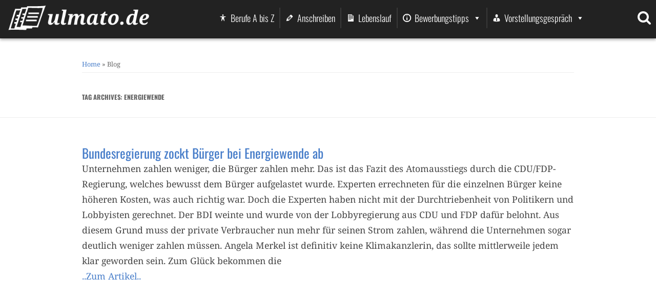

--- FILE ---
content_type: text/html; charset=UTF-8
request_url: https://www.ulmato.de/tag/energiewende/
body_size: 10283
content:
<!DOCTYPE html>
<!--[if IE 7]>
<html class="ie ie7" lang="de">
<![endif]-->
<!--[if IE 8]>
<html class="ie ie8" lang="de">
<![endif]-->
<!--[if !(IE 7) & !(IE 8)]><!-->
<html lang="de">
<!--<![endif]-->
<head>

<!-- Google Tag Manager -->
<!--<script>(function(w,d,s,l,i){w[l]=w[l]||[];w[l].push({'gtm.start':
new Date().getTime(),event:'gtm.js'});var f=d.getElementsByTagName(s)[0],
j=d.createElement(s),dl=l!='dataLayer'?'&l='+l:'';j.async=true;j.src=
'https://www.googletagmanager.com/gtm.js?id='+i+dl;f.parentNode.insertBefore(j,f);
})(window,document,'script','dataLayer','GTM-MNXFZ6T');</script>-->
<!-- End Google Tag Manager -->

<meta charset="UTF-8" />
<meta name="viewport" content="width=device-width" />
<title>Energiewende Archive - ulmato</title>

<link rel="profile" href="http://gmpg.org/xfn/11" />
<link rel="pingback" href="https://www.ulmato.de/xmlrpc.php" />

	
<!--[if lt IE 9]>
<script src="https://www.ulmato.de/wp-content/themes/twentyulmato/js/html5.js" type="text/javascript"></script>
<![endif]-->
	
<meta name='robots' content='noindex, follow' />
	<style>img:is([sizes="auto" i], [sizes^="auto," i]) { contain-intrinsic-size: 3000px 1500px }</style>
	
	<!-- This site is optimized with the Yoast SEO plugin v23.5 - https://yoast.com/wordpress/plugins/seo/ -->
	<meta property="og:locale" content="de_DE" />
	<meta property="og:type" content="article" />
	<meta property="og:title" content="Energiewende Archive - ulmato" />
	<meta property="og:url" content="https://www.ulmato.de/tag/energiewende/" />
	<meta property="og:site_name" content="ulmato" />
	<meta name="twitter:card" content="summary_large_image" />
	<script type="application/ld+json" class="yoast-schema-graph">{"@context":"https://schema.org","@graph":[{"@type":"CollectionPage","@id":"https://www.ulmato.de/tag/energiewende/","url":"https://www.ulmato.de/tag/energiewende/","name":"Energiewende Archive - ulmato","isPartOf":{"@id":"https://www.ulmato.de/#website"},"breadcrumb":{"@id":"https://www.ulmato.de/tag/energiewende/#breadcrumb"},"inLanguage":"de"},{"@type":"BreadcrumbList","@id":"https://www.ulmato.de/tag/energiewende/#breadcrumb","itemListElement":[{"@type":"ListItem","position":1,"name":"Home","item":"https://www.ulmato.de/"},{"@type":"ListItem","position":2,"name":"Energiewende"}]},{"@type":"WebSite","@id":"https://www.ulmato.de/#website","url":"https://www.ulmato.de/","name":"ulmato","description":"Online-Beratung zu Ausbildung und Bewerbung","publisher":{"@id":"https://www.ulmato.de/#organization"},"potentialAction":[{"@type":"SearchAction","target":{"@type":"EntryPoint","urlTemplate":"https://www.ulmato.de/?s={search_term_string}"},"query-input":{"@type":"PropertyValueSpecification","valueRequired":true,"valueName":"search_term_string"}}],"inLanguage":"de"},{"@type":"Organization","@id":"https://www.ulmato.de/#organization","name":"ulmato","url":"https://www.ulmato.de/","logo":{"@type":"ImageObject","inLanguage":"de","@id":"https://www.ulmato.de/#/schema/logo/image/","url":"https://www.ulmato.de/bilder/ulmato-favicon-logo.png","contentUrl":"https://www.ulmato.de/bilder/ulmato-favicon-logo.png","width":512,"height":512,"caption":"ulmato"},"image":{"@id":"https://www.ulmato.de/#/schema/logo/image/"}}]}</script>
	<!-- / Yoast SEO plugin. -->



<link rel="alternate" type="application/rss+xml" title="ulmato &raquo; Feed" href="https://www.ulmato.de/feed/" />
<link rel="alternate" type="application/rss+xml" title="ulmato &raquo; Kommentar-Feed" href="https://www.ulmato.de/comments/feed/" />
<link rel="alternate" type="application/rss+xml" title="ulmato &raquo; Energiewende Schlagwort-Feed" href="https://www.ulmato.de/tag/energiewende/feed/" />
<link rel='stylesheet' id='wp-block-library-css' href='https://www.ulmato.de/wp-includes/css/dist/block-library/style.min.css?ver=6.8.3' type='text/css' media='all' />
<style id='classic-theme-styles-inline-css' type='text/css'>
/*! This file is auto-generated */
.wp-block-button__link{color:#fff;background-color:#32373c;border-radius:9999px;box-shadow:none;text-decoration:none;padding:calc(.667em + 2px) calc(1.333em + 2px);font-size:1.125em}.wp-block-file__button{background:#32373c;color:#fff;text-decoration:none}
</style>
<style id='global-styles-inline-css' type='text/css'>
:root{--wp--preset--aspect-ratio--square: 1;--wp--preset--aspect-ratio--4-3: 4/3;--wp--preset--aspect-ratio--3-4: 3/4;--wp--preset--aspect-ratio--3-2: 3/2;--wp--preset--aspect-ratio--2-3: 2/3;--wp--preset--aspect-ratio--16-9: 16/9;--wp--preset--aspect-ratio--9-16: 9/16;--wp--preset--color--black: #000000;--wp--preset--color--cyan-bluish-gray: #abb8c3;--wp--preset--color--white: #ffffff;--wp--preset--color--pale-pink: #f78da7;--wp--preset--color--vivid-red: #cf2e2e;--wp--preset--color--luminous-vivid-orange: #ff6900;--wp--preset--color--luminous-vivid-amber: #fcb900;--wp--preset--color--light-green-cyan: #7bdcb5;--wp--preset--color--vivid-green-cyan: #00d084;--wp--preset--color--pale-cyan-blue: #8ed1fc;--wp--preset--color--vivid-cyan-blue: #0693e3;--wp--preset--color--vivid-purple: #9b51e0;--wp--preset--gradient--vivid-cyan-blue-to-vivid-purple: linear-gradient(135deg,rgba(6,147,227,1) 0%,rgb(155,81,224) 100%);--wp--preset--gradient--light-green-cyan-to-vivid-green-cyan: linear-gradient(135deg,rgb(122,220,180) 0%,rgb(0,208,130) 100%);--wp--preset--gradient--luminous-vivid-amber-to-luminous-vivid-orange: linear-gradient(135deg,rgba(252,185,0,1) 0%,rgba(255,105,0,1) 100%);--wp--preset--gradient--luminous-vivid-orange-to-vivid-red: linear-gradient(135deg,rgba(255,105,0,1) 0%,rgb(207,46,46) 100%);--wp--preset--gradient--very-light-gray-to-cyan-bluish-gray: linear-gradient(135deg,rgb(238,238,238) 0%,rgb(169,184,195) 100%);--wp--preset--gradient--cool-to-warm-spectrum: linear-gradient(135deg,rgb(74,234,220) 0%,rgb(151,120,209) 20%,rgb(207,42,186) 40%,rgb(238,44,130) 60%,rgb(251,105,98) 80%,rgb(254,248,76) 100%);--wp--preset--gradient--blush-light-purple: linear-gradient(135deg,rgb(255,206,236) 0%,rgb(152,150,240) 100%);--wp--preset--gradient--blush-bordeaux: linear-gradient(135deg,rgb(254,205,165) 0%,rgb(254,45,45) 50%,rgb(107,0,62) 100%);--wp--preset--gradient--luminous-dusk: linear-gradient(135deg,rgb(255,203,112) 0%,rgb(199,81,192) 50%,rgb(65,88,208) 100%);--wp--preset--gradient--pale-ocean: linear-gradient(135deg,rgb(255,245,203) 0%,rgb(182,227,212) 50%,rgb(51,167,181) 100%);--wp--preset--gradient--electric-grass: linear-gradient(135deg,rgb(202,248,128) 0%,rgb(113,206,126) 100%);--wp--preset--gradient--midnight: linear-gradient(135deg,rgb(2,3,129) 0%,rgb(40,116,252) 100%);--wp--preset--font-size--small: 13px;--wp--preset--font-size--medium: 20px;--wp--preset--font-size--large: 36px;--wp--preset--font-size--x-large: 42px;--wp--preset--spacing--20: 0.44rem;--wp--preset--spacing--30: 0.67rem;--wp--preset--spacing--40: 1rem;--wp--preset--spacing--50: 1.5rem;--wp--preset--spacing--60: 2.25rem;--wp--preset--spacing--70: 3.38rem;--wp--preset--spacing--80: 5.06rem;--wp--preset--shadow--natural: 6px 6px 9px rgba(0, 0, 0, 0.2);--wp--preset--shadow--deep: 12px 12px 50px rgba(0, 0, 0, 0.4);--wp--preset--shadow--sharp: 6px 6px 0px rgba(0, 0, 0, 0.2);--wp--preset--shadow--outlined: 6px 6px 0px -3px rgba(255, 255, 255, 1), 6px 6px rgba(0, 0, 0, 1);--wp--preset--shadow--crisp: 6px 6px 0px rgba(0, 0, 0, 1);}:where(.is-layout-flex){gap: 0.5em;}:where(.is-layout-grid){gap: 0.5em;}body .is-layout-flex{display: flex;}.is-layout-flex{flex-wrap: wrap;align-items: center;}.is-layout-flex > :is(*, div){margin: 0;}body .is-layout-grid{display: grid;}.is-layout-grid > :is(*, div){margin: 0;}:where(.wp-block-columns.is-layout-flex){gap: 2em;}:where(.wp-block-columns.is-layout-grid){gap: 2em;}:where(.wp-block-post-template.is-layout-flex){gap: 1.25em;}:where(.wp-block-post-template.is-layout-grid){gap: 1.25em;}.has-black-color{color: var(--wp--preset--color--black) !important;}.has-cyan-bluish-gray-color{color: var(--wp--preset--color--cyan-bluish-gray) !important;}.has-white-color{color: var(--wp--preset--color--white) !important;}.has-pale-pink-color{color: var(--wp--preset--color--pale-pink) !important;}.has-vivid-red-color{color: var(--wp--preset--color--vivid-red) !important;}.has-luminous-vivid-orange-color{color: var(--wp--preset--color--luminous-vivid-orange) !important;}.has-luminous-vivid-amber-color{color: var(--wp--preset--color--luminous-vivid-amber) !important;}.has-light-green-cyan-color{color: var(--wp--preset--color--light-green-cyan) !important;}.has-vivid-green-cyan-color{color: var(--wp--preset--color--vivid-green-cyan) !important;}.has-pale-cyan-blue-color{color: var(--wp--preset--color--pale-cyan-blue) !important;}.has-vivid-cyan-blue-color{color: var(--wp--preset--color--vivid-cyan-blue) !important;}.has-vivid-purple-color{color: var(--wp--preset--color--vivid-purple) !important;}.has-black-background-color{background-color: var(--wp--preset--color--black) !important;}.has-cyan-bluish-gray-background-color{background-color: var(--wp--preset--color--cyan-bluish-gray) !important;}.has-white-background-color{background-color: var(--wp--preset--color--white) !important;}.has-pale-pink-background-color{background-color: var(--wp--preset--color--pale-pink) !important;}.has-vivid-red-background-color{background-color: var(--wp--preset--color--vivid-red) !important;}.has-luminous-vivid-orange-background-color{background-color: var(--wp--preset--color--luminous-vivid-orange) !important;}.has-luminous-vivid-amber-background-color{background-color: var(--wp--preset--color--luminous-vivid-amber) !important;}.has-light-green-cyan-background-color{background-color: var(--wp--preset--color--light-green-cyan) !important;}.has-vivid-green-cyan-background-color{background-color: var(--wp--preset--color--vivid-green-cyan) !important;}.has-pale-cyan-blue-background-color{background-color: var(--wp--preset--color--pale-cyan-blue) !important;}.has-vivid-cyan-blue-background-color{background-color: var(--wp--preset--color--vivid-cyan-blue) !important;}.has-vivid-purple-background-color{background-color: var(--wp--preset--color--vivid-purple) !important;}.has-black-border-color{border-color: var(--wp--preset--color--black) !important;}.has-cyan-bluish-gray-border-color{border-color: var(--wp--preset--color--cyan-bluish-gray) !important;}.has-white-border-color{border-color: var(--wp--preset--color--white) !important;}.has-pale-pink-border-color{border-color: var(--wp--preset--color--pale-pink) !important;}.has-vivid-red-border-color{border-color: var(--wp--preset--color--vivid-red) !important;}.has-luminous-vivid-orange-border-color{border-color: var(--wp--preset--color--luminous-vivid-orange) !important;}.has-luminous-vivid-amber-border-color{border-color: var(--wp--preset--color--luminous-vivid-amber) !important;}.has-light-green-cyan-border-color{border-color: var(--wp--preset--color--light-green-cyan) !important;}.has-vivid-green-cyan-border-color{border-color: var(--wp--preset--color--vivid-green-cyan) !important;}.has-pale-cyan-blue-border-color{border-color: var(--wp--preset--color--pale-cyan-blue) !important;}.has-vivid-cyan-blue-border-color{border-color: var(--wp--preset--color--vivid-cyan-blue) !important;}.has-vivid-purple-border-color{border-color: var(--wp--preset--color--vivid-purple) !important;}.has-vivid-cyan-blue-to-vivid-purple-gradient-background{background: var(--wp--preset--gradient--vivid-cyan-blue-to-vivid-purple) !important;}.has-light-green-cyan-to-vivid-green-cyan-gradient-background{background: var(--wp--preset--gradient--light-green-cyan-to-vivid-green-cyan) !important;}.has-luminous-vivid-amber-to-luminous-vivid-orange-gradient-background{background: var(--wp--preset--gradient--luminous-vivid-amber-to-luminous-vivid-orange) !important;}.has-luminous-vivid-orange-to-vivid-red-gradient-background{background: var(--wp--preset--gradient--luminous-vivid-orange-to-vivid-red) !important;}.has-very-light-gray-to-cyan-bluish-gray-gradient-background{background: var(--wp--preset--gradient--very-light-gray-to-cyan-bluish-gray) !important;}.has-cool-to-warm-spectrum-gradient-background{background: var(--wp--preset--gradient--cool-to-warm-spectrum) !important;}.has-blush-light-purple-gradient-background{background: var(--wp--preset--gradient--blush-light-purple) !important;}.has-blush-bordeaux-gradient-background{background: var(--wp--preset--gradient--blush-bordeaux) !important;}.has-luminous-dusk-gradient-background{background: var(--wp--preset--gradient--luminous-dusk) !important;}.has-pale-ocean-gradient-background{background: var(--wp--preset--gradient--pale-ocean) !important;}.has-electric-grass-gradient-background{background: var(--wp--preset--gradient--electric-grass) !important;}.has-midnight-gradient-background{background: var(--wp--preset--gradient--midnight) !important;}.has-small-font-size{font-size: var(--wp--preset--font-size--small) !important;}.has-medium-font-size{font-size: var(--wp--preset--font-size--medium) !important;}.has-large-font-size{font-size: var(--wp--preset--font-size--large) !important;}.has-x-large-font-size{font-size: var(--wp--preset--font-size--x-large) !important;}
:where(.wp-block-post-template.is-layout-flex){gap: 1.25em;}:where(.wp-block-post-template.is-layout-grid){gap: 1.25em;}
:where(.wp-block-columns.is-layout-flex){gap: 2em;}:where(.wp-block-columns.is-layout-grid){gap: 2em;}
:root :where(.wp-block-pullquote){font-size: 1.5em;line-height: 1.6;}
</style>
<link rel='stylesheet' id='jobs-css' href='https://www.ulmato.de/wp-content/plugins/ulmato-plugin/public/css/jobs-public.css?ver=1.0.0' type='text/css' media='all' />
<link rel='stylesheet' id='jobs-font-css' href='https://www.ulmato.de/wp-content/plugins/ulmato-plugin/public/css/all.min.css?ver=1.0.0' type='text/css' media='all' />
<link rel='stylesheet' id='wp-postratings-css' href='https://www.ulmato.de/wp-content/plugins/wp-postratings/css/postratings-css.css?ver=1.91.2' type='text/css' media='all' />
<link rel='stylesheet' id='megamenu-css' href='https://www.ulmato.de/bilder/maxmegamenu/style.css?ver=bd778a' type='text/css' media='all' />
<link rel='stylesheet' id='dashicons-css' href='https://www.ulmato.de/wp-includes/css/dashicons.min.css?ver=6.8.3' type='text/css' media='all' />
<link rel='stylesheet' id='ulmato-fonts-css' href='//www.ulmato.de/wp-content/uploads/omgf/ulmato-fonts/ulmato-fonts.css?ver=1768385689' type='text/css' media='all' />
<link rel='stylesheet' id='ulmato-style-css' href='https://www.ulmato.de/wp-content/themes/twentyulmato/style.css?ver=6.8.3' type='text/css' media='all' />
<!--[if lt IE 9]>
<link rel='stylesheet' id='ulmato-ie-css' href='https://www.ulmato.de/wp-content/themes/twentyulmato/css/ie.css?ver=20121010' type='text/css' media='all' />
<![endif]-->
<link rel='stylesheet' id='font-awesome-local-css' href='https://www.ulmato.de/wp-content/themes/twentyulmato/font-awesome/css/font-awesome.min.css?ver=6.8.3' type='text/css' media='all' />
<script defer type="text/javascript" src="https://www.ulmato.de/wp-includes/js/jquery/jquery.min.js?ver=3.7.1" id="jquery-core-js"></script>
<script defer type="text/javascript" src="https://www.ulmato.de/wp-includes/js/jquery/jquery-migrate.min.js?ver=3.4.1" id="jquery-migrate-js"></script>
<script defer type="text/javascript" src="https://www.ulmato.de/wp-content/cache/autoptimize/js/autoptimize_single_c00bd6daa7c417ff607affd136f15917.js?ver=1.0.0" id="jobs-js"></script>
<script defer type="text/javascript" src="https://www.ulmato.de/wp-content/themes/twentyulmato/js/jquery.min.js?ver=6.8.3" id="jquery11min-js"></script>
<script defer type="text/javascript" src="https://www.ulmato.de/wp-content/cache/autoptimize/js/autoptimize_single_08103ce7177321605e865d4465636f02.js?ver=6.8.3" id="scrolling-js"></script>
<link rel="https://api.w.org/" href="https://www.ulmato.de/wp-json/" /><link rel="alternate" title="JSON" type="application/json" href="https://www.ulmato.de/wp-json/wp/v2/tags/135" /><link rel="EditURI" type="application/rsd+xml" title="RSD" href="https://www.ulmato.de/xmlrpc.php?rsd" />
<meta name="generator" content="WordPress 6.8.3" />
<link rel="icon" href="https://www.ulmato.de/bilder/cropped-ulmato-favicon-logo-32x32.png" sizes="32x32" />
<link rel="icon" href="https://www.ulmato.de/bilder/cropped-ulmato-favicon-logo-192x192.png" sizes="192x192" />
<link rel="apple-touch-icon" href="https://www.ulmato.de/bilder/cropped-ulmato-favicon-logo-180x180.png" />
<meta name="msapplication-TileImage" content="https://www.ulmato.de/bilder/cropped-ulmato-favicon-logo-270x270.png" />
<style type="text/css">/** Mega Menu CSS: fs **/</style>
</head>
<body class="archive tag tag-energiewende tag-135 wp-theme-twentyulmato mega-menu-primary full-width custom-font-enabled single-author">	
	
		   
    
	<header id="masthead" class="site-header" role="banner">
        
    <div class="searchNav">
        <input type="checkbox" value="None" id="searchNav" name="check" />
	    <label for="searchNav"></label>
        <div class="searchNavForm">
            <form role="search" method="get" id="searchform" class="searchform" action="https://www.ulmato.de/">
				<div>
					<label class="screen-reader-text" for="s">Suche nach:</label>
					<input type="text" value="" name="s" id="s" />
					<input type="submit" id="searchsubmit" value="Suchen" />
				</div>
			</form>        </div>
    </div>
    <div class="menuButton">
        <div class="logonavtop"><a href="https://www.ulmato.de/"><img id="logotopleft" alt="ulmato logo" src="https://www.ulmato.de/bilder/ulmato-logo-bewerbung.png"/></a>
        </div>
	    <input type="checkbox" value="None" id="menuButton" name="check" />
	    <label for="menuButton"></label> 
        <div class="fixed-nav">
        <nav id="site-navigation" class="main-navigation" role="navigation">			
			<a class="assistive-text" href="#content" title="Skip to content">Skip to content</a>
			<div id="mega-menu-wrap-primary" class="mega-menu-wrap"><div class="mega-menu-toggle"><div class="mega-toggle-blocks-left"></div><div class="mega-toggle-blocks-center"></div><div class="mega-toggle-blocks-right"><div class='mega-toggle-block mega-menu-toggle-block mega-toggle-block-1' id='mega-toggle-block-1' tabindex='0'><button class='mega-toggle-standard mega-toggle-label' aria-expanded='false'><span class='mega-toggle-label-closed'></span><span class='mega-toggle-label-open'></span></button></div></div></div><ul id="mega-menu-primary" class="mega-menu max-mega-menu mega-menu-horizontal mega-no-js" data-event="hover_intent" data-effect="disabled" data-effect-speed="200" data-effect-mobile="disabled" data-effect-speed-mobile="0" data-mobile-force-width="false" data-second-click="go" data-document-click="collapse" data-vertical-behaviour="standard" data-breakpoint="1200" data-unbind="true" data-mobile-state="collapse_all" data-mobile-direction="vertical" data-hover-intent-timeout="300" data-hover-intent-interval="100"><li class="mega-menu-item mega-menu-item-type-custom mega-menu-item-object-custom mega-menu-megamenu mega-align-bottom-left mega-menu-megamenu mega-has-icon mega-icon-left mega-hide-sub-menu-on-mobile mega-menu-item-30" id="mega-menu-item-30"><a class="dashicons-universal-access mega-menu-link" href="https://www.ulmato.de/ausbildung/" tabindex="0">Berufe A bis Z</a></li><li class="mega-menu-item mega-menu-item-type-post_type mega-menu-item-object-page mega-align-bottom-left mega-menu-flyout mega-has-icon mega-icon-left mega-menu-item-882" id="mega-menu-item-882"><a class="dashicons-edit mega-menu-link" href="https://www.ulmato.de/anschreiben/" tabindex="0">Anschreiben</a></li><li class="mega-menu-item mega-menu-item-type-post_type mega-menu-item-object-page mega-align-bottom-left mega-menu-flyout mega-has-icon mega-icon-left mega-menu-item-883" id="mega-menu-item-883"><a class="dashicons-media-text mega-menu-link" href="https://www.ulmato.de/lebenslauf/" tabindex="0">Lebenslauf</a></li><li class="mega-menu-item mega-menu-item-type-post_type mega-menu-item-object-page mega-menu-item-has-children mega-menu-megamenu mega-align-bottom-left mega-menu-megamenu mega-has-icon mega-icon-left mega-menu-item-294" id="mega-menu-item-294"><a class="dashicons-info-outline mega-menu-link" href="https://www.ulmato.de/bewerbungstipps/" aria-expanded="false" tabindex="0">Bewerbungstipps<span class="mega-indicator" aria-hidden="true"></span></a>
<ul class="mega-sub-menu">
<li class="mega-menu-item mega-menu-item-type-post_type mega-menu-item-object-page mega-menu-column-standard mega-menu-columns-1-of-4 mega-menu-item-1866" style="--columns:4; --span:1" id="mega-menu-item-1866"><a class="mega-menu-link" href="https://www.ulmato.de/bewerbungstipps/dritte-seite/">Dritte Seite der Bewerbung</a></li><li class="mega-menu-item mega-menu-item-type-post_type mega-menu-item-object-page mega-menu-column-standard mega-menu-columns-1-of-4 mega-menu-item-298" style="--columns:4; --span:1" id="mega-menu-item-298"><a class="mega-menu-link" href="https://www.ulmato.de/bewerbungstipps/bewerbungsfoto/">Bewerbungsfoto</a></li><li class="mega-menu-item mega-menu-item-type-post_type mega-menu-item-object-page mega-menu-column-standard mega-menu-columns-1-of-4 mega-menu-item-299" style="--columns:4; --span:1" id="mega-menu-item-299"><a class="mega-menu-link" href="https://www.ulmato.de/bewerbungstipps/deckblatt-der-bewerbung/">Deckblatt der Bewerbung</a></li><li class="mega-menu-item mega-menu-item-type-post_type mega-menu-item-object-page mega-menu-column-standard mega-menu-columns-1-of-4 mega-menu-item-2102" style="--columns:4; --span:1" id="mega-menu-item-2102"><a class="mega-menu-link" href="https://www.ulmato.de/bewerbungstipps/online-bewerbung-erstellen/">Online Bewerbung erstellen</a></li><li class="mega-menu-item mega-menu-item-type-post_type mega-menu-item-object-page mega-menu-column-standard mega-menu-columns-1-of-4 mega-menu-clear mega-menu-item-300" style="--columns:4; --span:1" id="mega-menu-item-300"><a class="mega-menu-link" href="https://www.ulmato.de/bewerbungstipps/initiativbewerbung/">Initiativbewerbung</a></li><li class="mega-menu-item mega-menu-item-type-post_type mega-menu-item-object-page mega-menu-column-standard mega-menu-columns-1-of-4 mega-menu-item-301" style="--columns:4; --span:1" id="mega-menu-item-301"><a class="mega-menu-link" href="https://www.ulmato.de/bewerbungstipps/kurzbewerbung/">Kurzbewerbung schreiben</a></li><li class="mega-menu-item mega-menu-item-type-post_type mega-menu-item-object-page mega-menu-column-standard mega-menu-columns-1-of-4 mega-menu-item-302" style="--columns:4; --span:1" id="mega-menu-item-302"><a class="mega-menu-link" href="https://www.ulmato.de/bewerbungstipps/bewerbungshomepage/">Bewerbungshomepage</a></li><li class="mega-menu-item mega-menu-item-type-post_type mega-menu-item-object-page mega-menu-column-standard mega-menu-columns-1-of-4 mega-menu-item-303" style="--columns:4; --span:1" id="mega-menu-item-303"><a class="mega-menu-link" href="https://www.ulmato.de/bewerbungstipps/bewerbungsformular/">Bewerbungsformular</a></li><li class="mega-menu-item mega-menu-item-type-post_type mega-menu-item-object-page mega-menu-column-standard mega-menu-columns-1-of-4 mega-menu-clear mega-menu-item-304" style="--columns:4; --span:1" id="mega-menu-item-304"><a class="mega-menu-link" href="https://www.ulmato.de/bewerbungstipps/soziale-kompetenzen/">Soziale Kompetenzen – Soft Skills</a></li><li class="mega-menu-item mega-menu-item-type-post_type mega-menu-item-object-page mega-menu-column-standard mega-menu-columns-1-of-4 mega-menu-item-1707" style="--columns:4; --span:1" id="mega-menu-item-1707"><a class="mega-menu-link" href="https://www.ulmato.de/bewerbungstipps/assessment-center/">Career Assessment</a></li><li class="mega-menu-item mega-menu-item-type-post_type mega-menu-item-object-page mega-menu-column-standard mega-menu-columns-1-of-4 mega-menu-item-297" style="--columns:4; --span:1" id="mega-menu-item-297"><a class="mega-menu-link" href="https://www.ulmato.de/bewerbungstipps/eignungstest/">Eignungstest folgt nach der Bewerbung</a></li><li class="mega-menu-item mega-menu-item-type-post_type mega-menu-item-object-page mega-menu-column-standard mega-menu-columns-1-of-4 mega-menu-item-305" style="--columns:4; --span:1" id="mega-menu-item-305"><a class="mega-menu-link" href="https://www.ulmato.de/bewerbungstipps/bewerbungsmappe/">Bewerbungsmappe</a></li><li class="mega-menu-item mega-menu-item-type-post_type mega-menu-item-object-page mega-menu-column-standard mega-menu-columns-1-of-4 mega-menu-clear mega-menu-item-306" style="--columns:4; --span:1" id="mega-menu-item-306"><a class="mega-menu-link" href="https://www.ulmato.de/bewerbungstipps/bewerbungsbeispiele-download/">Bewerbungsbeispiele zum Download</a></li><li class="mega-menu-item mega-menu-item-type-post_type mega-menu-item-object-page mega-menu-column-standard mega-menu-columns-1-of-4 mega-menu-item-2504" style="--columns:4; --span:1" id="mega-menu-item-2504"><a class="mega-menu-link" href="https://www.ulmato.de/bewerbungstipps/arbeitsprobe/">Arbeitsprobe für die Bewerbung</a></li><li class="mega-menu-item mega-menu-item-type-post_type mega-menu-item-object-page mega-menu-column-standard mega-menu-columns-1-of-4 mega-menu-item-307" style="--columns:4; --span:1" id="mega-menu-item-307"><a class="mega-menu-link" href="https://www.ulmato.de/bewerbungstipps/bewerbungsunterlagen/">Bewerbungsunterlagen</a></li><li class="mega-menu-item mega-menu-item-type-post_type mega-menu-item-object-page mega-menu-column-standard mega-menu-columns-1-of-4 mega-menu-item-308" style="--columns:4; --span:1" id="mega-menu-item-308"><a class="mega-menu-link" href="https://www.ulmato.de/bewerbungstipps/sperrvermerk-in-der-bewerbung/">Sperrvermerk in der Bewerbung</a></li><li class="mega-menu-item mega-menu-item-type-post_type mega-menu-item-object-page mega-menu-column-standard mega-menu-columns-1-of-4 mega-menu-clear mega-menu-item-309" style="--columns:4; --span:1" id="mega-menu-item-309"><a class="mega-menu-link" href="https://www.ulmato.de/bewerbungstipps/mit-absagen-richtig-umgehen/">Mit Absagen richtig umgehen</a></li></ul>
</li><li class="mega-menu-item mega-menu-item-type-post_type mega-menu-item-object-page mega-menu-item-has-children mega-menu-megamenu mega-align-bottom-left mega-menu-megamenu mega-has-icon mega-icon-left mega-menu-item-14" id="mega-menu-item-14"><a class="dashicons-businessman mega-menu-link" href="https://www.ulmato.de/vorstellungsgespraech/" aria-expanded="false" tabindex="0">Vorstellungsgespräch<span class="mega-indicator" aria-hidden="true"></span></a>
<ul class="mega-sub-menu">
<li class="mega-menu-item mega-menu-item-type-post_type mega-menu-item-object-page mega-menu-column-standard mega-menu-columns-1-of-2 mega-menu-item-1833" style="--columns:2; --span:1" id="mega-menu-item-1833"><a class="mega-menu-link" href="https://www.ulmato.de/vorstellungsgespraech/zweite-vorstellungsgespraech/">Das zweite Vorstellungsgespräch</a></li><li class="mega-menu-item mega-menu-item-type-post_type mega-menu-item-object-page mega-menu-column-standard mega-menu-columns-1-of-2 mega-menu-item-1832" style="--columns:2; --span:1" id="mega-menu-item-1832"><a class="mega-menu-link" href="https://www.ulmato.de/vorstellungsgespraech/stellenwechsel/">Stellenwechsel und Beweggründe</a></li></ul>
</li></ul></div>		</nav><!-- #site-navigation -->
        </div>
    </div> <!-- menu Button -->
<!-- Thumb -->


            <!-- Thumb -->
	</header><!-- #masthead -->
	
	
<div id="main" class="wrapper-no-thumbnail">
		<a href="#main" class="scrollToTop"><span class="dashicons dashicons-arrow-up-alt2"></span></a>
		<div class="breadwrapper" style="height:30px; margin: 10px auto 0 auto !important"><nav class="breadcrumb"><a href="https://www.ulmato.de">Home</a> &raquo; <span class="current-page">Blog</span></nav></div>
	
	<section id="primary" class="site-content">
		<div id="content" role="main">

					<header class="archive-header">
				<h1 class="archive-title">Tag Archives: <span>Energiewende</span></h1>

						</header><!-- .archive-header -->

			
	<article id="post-3206" class="post-3206 blog type-blog status-publish format-standard hentry category-allgemein tag-energiewende">
				<header class="entry-header">
			
			
						<h1 class="entry-title">
				<a href="https://www.ulmato.de/blog/bundesregierung-zockt-burger-bei-energiewende-ab/" rel="bookmark">Bundesregierung zockt Bürger bei Energiewende ab</a>
			</h1>
            <div class="entry-summary">
			<p>Unternehmen zahlen weniger, die Bürger zahlen mehr. Das ist das Fazit des Atomausstiegs durch die CDU/FDP-Regierung, welches bewusst dem Bürger aufgelastet wurde. Experten errechneten für die einzelnen Bürger keine höheren Kosten, was auch richtig war. Doch die Experten haben nicht mit der Durchtriebenheit von Politikern und Lobbyisten gerechnet. Der BDI weinte und wurde von der Lobbyregierung aus CDU und FDP dafür belohnt. Aus diesem Grund muss der private Verbraucher nun mehr für seinen Strom zahlen, während die Unternehmen sogar deutlich weniger zahlen müssen. Angela Merkel ist definitiv keine Klimakanzlerin, das sollte mittlerweile jedem klar geworden sein. Zum Glück bekommen die<br /><a class="moretag" href="https://www.ulmato.de/blog/bundesregierung-zockt-burger-bei-energiewende-ab/">..Zum Artikel..</a></p>
		</div><!-- .entry-summary -->
						
		</header><!-- .entry-header -->
		
				<div class="entry-content">
						<div id="singleaddone" class="single-addone-widget-area" role="complementary">
				<aside id="text-8" class="widget widget_text">			<div class="textwidget"><div style="height: 300px !important" class="ad">
<script async src="//pagead2.googlesyndication.com/pagead/js/adsbygoogle.js"></script>
<!-- ulmato neu unter breadcrumb -->
<ins class="adsbygoogle"
     style="display:block"
     data-ad-client="ca-pub-6330359359390560"
     data-ad-slot="4425325287"
     data-ad-format="link"
     data-full-width-responsive="true"></ins>
<script>
(adsbygoogle = window.adsbygoogle || []).push({});
</script><br/>
</div></div>
		</aside></div>
				<!-- #werbefläche1 -->
				
			<p><strong>Unternehmen zahlen weniger, die Bürger zahlen mehr. Das ist das Fazit des Atomausstiegs durch die CDU/FDP-Regierung, welches bewusst dem Bürger aufgelastet wurde. Experten errechneten für die einzelnen Bürger keine höheren Kosten, was auch richtig war. Doch die Experten haben nicht mit der Durchtriebenheit von Politikern und Lobbyisten gerechnet. Der BDI weinte und wurde von der Lobbyregierung aus CDU und FDP dafür belohnt. Aus diesem Grund muss der private Verbraucher nun mehr für seinen Strom zahlen, während die Unternehmen sogar deutlich weniger zahlen müssen.</strong></p>
<p>Angela Merkel ist definitiv keine Klimakanzlerin, das sollte mittlerweile jedem klar geworden sein. Zum Glück bekommen die privaten Verbraucher dies auch schriftlich von ihren Energieversorgern per Post mit der Info zur Preiserhöhung geliefert. Die Energieversorger geben offen der Bundesregierung für die aktuelle und unnötige Preiserhöhung die Schuld und haben Recht, was schon selten genug vor kommt. Die Energiewende wird somit zum Boomerang für CDU und FDP und kostet einige Prozentpunkte an Wählerstimmen.</p>
<p>Die Frankfurter Rundschau spricht offen vom &#8222;Verrat am Bürger&#8220;.</p>
<p><a href="http://www.fr-online.de/meinung/kommentar-energiewende-boykott-ist-verrat-am-buerger,1472602,11174292.html" target="_blank" rel="noopener noreferrer">Quelle: Frankfurter Rundschau</a></p>
			
			<div class="clear"></div>
			<div class="sterne-bewertung">
			<div class="sterne-bewertung-passend">
			<h3>Wie hat dir der Beitrag gefallen?</h3>
			<div id="post-ratings-3206" class="post-ratings" data-nonce="e792fc81f0"><img id="rating_3206_1" src="https://www.ulmato.de/wp-content/plugins/wp-postratings/images/stars_crystal/rating_on.gif" alt="1 Stern" title="1 Stern" onmouseover="current_rating(3206, 1, '1 Stern');" onmouseout="ratings_off(5, 0, 0);" onclick="rate_post();" onkeypress="rate_post();" style="cursor: pointer; border: 0px;" /><img id="rating_3206_2" src="https://www.ulmato.de/wp-content/plugins/wp-postratings/images/stars_crystal/rating_on.gif" alt="2 Sterne" title="2 Sterne" onmouseover="current_rating(3206, 2, '2 Sterne');" onmouseout="ratings_off(5, 0, 0);" onclick="rate_post();" onkeypress="rate_post();" style="cursor: pointer; border: 0px;" /><img id="rating_3206_3" src="https://www.ulmato.de/wp-content/plugins/wp-postratings/images/stars_crystal/rating_on.gif" alt="3 Sterne" title="3 Sterne" onmouseover="current_rating(3206, 3, '3 Sterne');" onmouseout="ratings_off(5, 0, 0);" onclick="rate_post();" onkeypress="rate_post();" style="cursor: pointer; border: 0px;" /><img id="rating_3206_4" src="https://www.ulmato.de/wp-content/plugins/wp-postratings/images/stars_crystal/rating_on.gif" alt="4 Sterne" title="4 Sterne" onmouseover="current_rating(3206, 4, '4 Sterne');" onmouseout="ratings_off(5, 0, 0);" onclick="rate_post();" onkeypress="rate_post();" style="cursor: pointer; border: 0px;" /><img id="rating_3206_5" src="https://www.ulmato.de/wp-content/plugins/wp-postratings/images/stars_crystal/rating_on.gif" alt="5 Sterne" title="5 Sterne" onmouseover="current_rating(3206, 5, '5 Sterne');" onmouseout="ratings_off(5, 0, 0);" onclick="rate_post();" onkeypress="rate_post();" style="cursor: pointer; border: 0px;" /> (<strong>2</strong> Bewertung(en), durchschnittlich: <strong>5,00</strong> von 5)<br /><span class="post-ratings-text" id="ratings_3206_text"></span></div>			</div>
			</div>
			
							<div id="singleaddtwo" class="single-addtwo-widget-area" role="complementary">
				<aside id="text-12" class="widget widget_text">			<div class="textwidget"><p><script async src="https://pagead2.googlesyndication.com/pagead/js/adsbygoogle.js"></script><br />
<!-- ulmato neu responsive --><br />
<ins class="adsbygoogle"
     style="display:block"
     data-ad-client="ca-pub-6330359359390560"
     data-ad-slot="7365445282"
     data-ad-format="auto"
     data-full-width-responsive="true"></ins><br />
<script>
     (adsbygoogle = window.adsbygoogle || []).push({});
</script></p>
<p><small>Copyright © 2026. Alle Rechte vorbehalten.</small></p>
</div>
		</aside></div>
				<!-- #werbefläche2 -->
			
					</div><!-- .entry-content -->
		
	</article><!-- #post -->

		
		</div><!-- #content -->
	</section><!-- #primary -->


		</div><!-- #main .wrapper -->
	<footer id="colophon" >
		<div class="site-info">
			<a href="https://www.ulmato.de/"><img id="footlogo" alt="ulmato logo" width="120" height="92" src="https://www.ulmato.de/bilder/ulmato-logo-icon.png"/></a>
			<div id="footerclaim">Damit deine Bewerbung das Rennen macht!</div>
			<div class="footer_social_wrapper">
				<div class="footersocial-text">Folge uns auf:</div>
				<a href="https://de-de.facebook.com/Bewerbungsschreiben/"><span class="dashicons dashicons-facebook-alt"></span></a>
				<a href="https://twitter.com/mybewerbung"><span class="dashicons dashicons-twitter"></span></a>
			</div>
			<!--<div class="site-rating"> 
				<span class="hreview-aggregate"><span class="item">
					<span class="fn">Rezensionen von <a href="https://www.google.de/search?rlz=1C1GGRV_enDE749DE749&q=ulmato&oq=ulmato&gs_l=psy-ab.3..0j0i30k1l3.4556.5843.0.6424.6.6.0.0.0.0.54.302.6.6.0....0...1.1.64.psy-ab..0.6.302...0i131k1.0.CrT_RLsVZGg#lrd=0x47ba4b628cbedeb9:0x15f90d4ae2f6c620,1,," targe="_blank">google</a>
					</span>
				</span>
				<span class="rating"> 
					<span class="average">4.4</span> von <span class="best">5.00</span></span> bei <span class="count">7</span> Bewertungen.
				</span>
			</div>-->
		</div><!-- .site-info -->
		<div class="footermenuwrapper"><div class="footermenucolumn"><div class="menu-footer"><ul id="menu-footer" class="menu"><li id="menu-item-136" class="menu-item menu-item-type-custom menu-item-object-custom menu-item-has-children menu-item-136"><a>Weitere Kategorien:</a>
<ul class="sub-menu">
	<li id="menu-item-1576" class="menu-item menu-item-type-post_type menu-item-object-page menu-item-1576"><a href="https://www.ulmato.de/ausbildungsinfos/">Ausbildungsinfos</a></li>
	<li id="menu-item-1575" class="menu-item menu-item-type-post_type menu-item-object-page menu-item-1575"><a href="https://www.ulmato.de/bewerbungstipps/bewerbung-im-ausland/">Bewerbung im Ausland</a></li>
	<li id="menu-item-130" class="menu-item menu-item-type-post_type menu-item-object-page menu-item-130"><a href="https://www.ulmato.de/jobsuche/">Die Jobsuche</a></li>
	<li id="menu-item-28" class="menu-item menu-item-type-post_type menu-item-object-page menu-item-28"><a href="https://www.ulmato.de/arbeitsrecht/">Das Arbeitsrecht</a></li>
	<li id="menu-item-3484" class="menu-item menu-item-type-post_type menu-item-object-page menu-item-3484"><a href="https://www.ulmato.de/blog/">Bewerbungs-Blog</a></li>
</ul>
</li>
<li id="menu-item-137" class="menu-item menu-item-type-custom menu-item-object-custom menu-item-has-children menu-item-137"><a>Weitere Infos:</a>
<ul class="sub-menu">
	<li id="menu-item-1556" class="menu-item menu-item-type-post_type menu-item-object-page menu-item-1556"><a href="https://www.ulmato.de/company/">Über uns</a></li>
	<li id="menu-item-1555" class="menu-item menu-item-type-post_type menu-item-object-page menu-item-1555"><a href="https://www.ulmato.de/impressum/">Impressum</a></li>
	<li id="menu-item-1557" class="menu-item menu-item-type-post_type menu-item-object-page menu-item-privacy-policy menu-item-1557"><a rel="privacy-policy" href="https://www.ulmato.de/datenschutz/">Datenschutzerklärung</a></li>
</ul>
</li>
</ul></div></div></div>
        <!-- script src="https://use.fontawesome.com/c8446bcba0.js" --> <!-- /script -- >
	</footer><!-- #colophon -->
 	
<script type="speculationrules">
{"prefetch":[{"source":"document","where":{"and":[{"href_matches":"\/*"},{"not":{"href_matches":["\/wp-*.php","\/wp-admin\/*","\/bilder\/*","\/wp-content\/*","\/wp-content\/plugins\/*","\/wp-content\/themes\/twentyulmato\/*","\/*\\?(.+)"]}},{"not":{"selector_matches":"a[rel~=\"nofollow\"]"}},{"not":{"selector_matches":".no-prefetch, .no-prefetch a"}}]},"eagerness":"conservative"}]}
</script>
<script defer id="wp-postratings-js-extra" src="[data-uri]"></script>
<script defer type="text/javascript" src="https://www.ulmato.de/wp-content/cache/autoptimize/js/autoptimize_single_830dae7fb9dfd5ac1879a83dd028083d.js?ver=1.91.2" id="wp-postratings-js"></script>
<script defer type="text/javascript" src="https://www.ulmato.de/wp-content/cache/autoptimize/js/autoptimize_single_04a2458875a7ff7a7509f15680ccf39b.js?ver=20140711" id="ulmato-navigation-js"></script>
<script defer type="text/javascript" src="https://www.ulmato.de/wp-includes/js/hoverIntent.min.js?ver=1.10.2" id="hoverIntent-js"></script>
<script defer type="text/javascript" src="https://www.ulmato.de/wp-content/cache/autoptimize/js/autoptimize_single_9262d5f4040ea742a84a6dd5a4c472a7.js?ver=3.7" id="megamenu-js"></script>
		<script defer src="[data-uri]"></script>
			

</body>
</html>




--- FILE ---
content_type: text/html; charset=utf-8
request_url: https://www.google.com/recaptcha/api2/aframe
body_size: 270
content:
<!DOCTYPE HTML><html><head><meta http-equiv="content-type" content="text/html; charset=UTF-8"></head><body><script nonce="kXrZkyzROcCZVibkSDBK2A">/** Anti-fraud and anti-abuse applications only. See google.com/recaptcha */ try{var clients={'sodar':'https://pagead2.googlesyndication.com/pagead/sodar?'};window.addEventListener("message",function(a){try{if(a.source===window.parent){var b=JSON.parse(a.data);var c=clients[b['id']];if(c){var d=document.createElement('img');d.src=c+b['params']+'&rc='+(localStorage.getItem("rc::a")?sessionStorage.getItem("rc::b"):"");window.document.body.appendChild(d);sessionStorage.setItem("rc::e",parseInt(sessionStorage.getItem("rc::e")||0)+1);localStorage.setItem("rc::h",'1768747511458');}}}catch(b){}});window.parent.postMessage("_grecaptcha_ready", "*");}catch(b){}</script></body></html>

--- FILE ---
content_type: text/css
request_url: https://www.ulmato.de/wp-content/plugins/ulmato-plugin/public/css/jobs-public.css?ver=1.0.0
body_size: 2034
content:
@charset "UTF-8";
.uu-btn {
  display: inline-block;
  padding: 12px;
  text-align: center;
}
.uu-btn.btn-action {
  background-color: #477dc9;
  color: white;
  font-weight: bold;
  transition: all 0.27s ease;
}
.uu-btn.btn-action:hover {
  color: white;
  background-color: #3870bf;
}

.uu-jobprofile {
  margin: 0 auto 1.714285714rem;
  max-width: 960px;
  width: 100%;
  border: 1px solid #eee;
}
@media screen and (max-width: 1010px) {
  .uu-jobprofile {
    margin-left: 15px !important;
    margin-right: 15px !important;
    width: calc(100% - 30px);
  }
}
.uu-jobprofile .uu-jobprofile-header {
  background-color: #477dc9;
  padding: 12px;
  color: white !important;
  font-size: 1.285714286rem;
  line-height: 1.6;
  font-family: "Oswald", sans-serif !important;
  font-weight: normal;
}
.uu-jobprofile .uu-jobprofile-contentWrapper {
  box-sizing: border-box;
  background-color: white;
  padding: 6px;
  width: 100%;
  display: flex;
  flex-direction: column;
  align-items: flex-end;
}
.uu-jobprofile .uu-jobprofile-contentWrapper .uu-jobprofile-content {
  display: flex;
  flex-wrap: wrap;
  min-width: 100%;
}
.uu-jobprofile .uu-jobprofile-contentWrapper .uu-jobprofile-content p {
  margin-bottom: 0 !important;
}
.uu-jobprofile .uu-featuredCompany-logo {
  margin-right: 12px;
}
.uu-jobprofile .uu-featuredCompany-logo img {
  max-width: 80px;
  max-height: 70px;
}
.uu-jobprofile a {
  font-family: "Oswald", sans-serif;
}

/* featured Company  */
.uu-featuredCompany {
  margin: 6px;
  display: flex;
  align-items: center;
}
.uu-featuredCompany p {
  margin: 0;
}

/* job container */
.uu-jobcontainer .uu-jobcontainer-banner, .uu-jobcontainer .uu-companycontainer-banner, .uu-companycontainer .uu-jobcontainer-banner, .uu-companycontainer .uu-companycontainer-banner {
  margin: 0 auto 1.714285714rem;
  max-width: 960px;
  width: 100%;
}
@media screen and (max-width: 1010px) {
  .uu-jobcontainer .uu-jobcontainer-banner, .uu-jobcontainer .uu-companycontainer-banner, .uu-companycontainer .uu-jobcontainer-banner, .uu-companycontainer .uu-companycontainer-banner {
    margin-left: 15px !important;
    margin-right: 15px !important;
    width: calc(100% - 30px);
  }
}
.uu-jobcontainer .uu-jobcontainer-banner img, .uu-jobcontainer .uu-companycontainer-banner img, .uu-companycontainer .uu-jobcontainer-banner img, .uu-companycontainer .uu-companycontainer-banner img {
  display: block;
  width: 100%;
}
.uu-jobcontainer .uu-free-locations, .uu-companycontainer .uu-free-locations {
  margin: 0 auto 1.714285714rem;
  max-width: 960px;
  width: 100%;
  margin-top: 36px;
}
@media screen and (max-width: 1010px) {
  .uu-jobcontainer .uu-free-locations, .uu-companycontainer .uu-free-locations {
    margin-left: 15px !important;
    margin-right: 15px !important;
    width: calc(100% - 30px);
  }
}
.uu-jobcontainer .uu-free-locations .uu-locations-wrapper .uu-locations-content, .uu-companycontainer .uu-free-locations .uu-locations-wrapper .uu-locations-content {
  display: flex;
  flex-wrap: wrap;
  justify-content: space-evenly;
  margin: -12px;
}
.uu-jobcontainer .uu-free-locations .uu-locations-wrapper .uu-locations-content .uu-location, .uu-companycontainer .uu-free-locations .uu-locations-wrapper .uu-locations-content .uu-location {
  flex: 0 1 302px;
  margin: 12px 12px 24px;
  border: 1px solid #477dc9;
  background-color: white;
  position: relative;
}
.uu-jobcontainer .uu-free-locations .uu-locations-wrapper .uu-locations-content .uu-location .uu-location-header, .uu-companycontainer .uu-free-locations .uu-locations-wrapper .uu-locations-content .uu-location .uu-location-header {
  background-color: #477dc9;
  padding: 12px;
  color: white;
  font-size: 1.285714286rem;
  line-height: 1.6;
  font-family: "Oswald", sans-serif !important;
  font-weight: normal;
}
.uu-jobcontainer .uu-free-locations .uu-locations-wrapper .uu-locations-content .uu-location .uu-location-banner, .uu-companycontainer .uu-free-locations .uu-locations-wrapper .uu-locations-content .uu-location .uu-location-banner {
  position: relative;
}
.uu-jobcontainer .uu-free-locations .uu-locations-wrapper .uu-locations-content .uu-location .uu-location-banner img, .uu-companycontainer .uu-free-locations .uu-locations-wrapper .uu-locations-content .uu-location .uu-location-banner img {
  display: block;
  width: 100%;
}
.uu-jobcontainer .uu-free-locations .uu-locations-wrapper .uu-locations-content .uu-location .uu-location-banner .uu-location-company-logo, .uu-companycontainer .uu-free-locations .uu-locations-wrapper .uu-locations-content .uu-location .uu-location-banner .uu-location-company-logo {
  position: absolute;
  bottom: -50px;
  padding: 12px;
  background-color: white;
}
.uu-jobcontainer .uu-free-locations .uu-locations-wrapper .uu-locations-content .uu-location .uu-location-banner .uu-location-company-logo img, .uu-companycontainer .uu-free-locations .uu-locations-wrapper .uu-locations-content .uu-location .uu-location-banner .uu-location-company-logo img {
  max-width: 120px;
}
.uu-jobcontainer .uu-free-locations .uu-locations-wrapper .uu-locations-content .uu-location .uu-location-contentWrapper, .uu-companycontainer .uu-free-locations .uu-locations-wrapper .uu-locations-content .uu-location .uu-location-contentWrapper {
  margin-top: calc( 12px + 50px);
  padding: 12px 12px 36px;
}
.uu-jobcontainer .uu-free-locations .uu-locations-wrapper .uu-locations-content .uu-location .uu-location-contentWrapper p, .uu-companycontainer .uu-free-locations .uu-locations-wrapper .uu-locations-content .uu-location .uu-location-contentWrapper p {
  margin-bottom: 0.2em;
}
.uu-jobcontainer .uu-free-locations .uu-locations-wrapper .uu-locations-content .uu-location .uu-location-contentWrapper p.job-name, .uu-jobcontainer .uu-free-locations .uu-locations-wrapper .uu-locations-content .uu-location .uu-location-contentWrapper p.company-name, .uu-companycontainer .uu-free-locations .uu-locations-wrapper .uu-locations-content .uu-location .uu-location-contentWrapper p.job-name, .uu-companycontainer .uu-free-locations .uu-locations-wrapper .uu-locations-content .uu-location .uu-location-contentWrapper p.company-name {
  font-family: "Oswald", sans-serif !important;
  font-weight: normal;
}
.uu-jobcontainer .uu-free-locations .uu-locations-wrapper .uu-locations-content .uu-location .uu-location-contentWrapper i, .uu-companycontainer .uu-free-locations .uu-locations-wrapper .uu-locations-content .uu-location .uu-location-contentWrapper i {
  margin-right: 12px;
}
.uu-jobcontainer .uu-free-locations .uu-locations-wrapper .uu-locations-content .uu-location .uu-location-start-date, .uu-companycontainer .uu-free-locations .uu-locations-wrapper .uu-locations-content .uu-location .uu-location-start-date {
  background-color: grey;
  padding: 12px;
}
.uu-jobcontainer .uu-free-locations .uu-locations-wrapper .uu-locations-content .uu-location .uu-location-city, .uu-companycontainer .uu-free-locations .uu-locations-wrapper .uu-locations-content .uu-location .uu-location-city {
  background-color: grey;
  padding: 12px;
}
.uu-jobcontainer .uu-free-locations .uu-locations-wrapper .uu-locations-content .uu-location .uu-location-primary, .uu-companycontainer .uu-free-locations .uu-locations-wrapper .uu-locations-content .uu-location .uu-location-primary {
  margin: 0 auto;
  position: absolute;
  width: 80%;
  left: 50%;
  transform: translateX(-50%);
  text-align: center;
  font-family: "Oswald", sans-serif;
  font-weight: bold;
  color: white;
  background-color: #477dc9;
  padding: 12px;
  bottom: -24px;
}

.uu-companycontainer .uu-companycontainer-banner, .uu-companycontainer .uu-advertisementcontainer-banner, .uu-advertisementcontainer .uu-companycontainer-banner, .uu-advertisementcontainer .uu-advertisementcontainer-banner {
  position: relative;
  margin: 0 auto 1.714285714rem;
  max-width: 960px;
  width: 100%;
}
.uu-companycontainer .uu-companycontainer-banner img, .uu-companycontainer .uu-advertisementcontainer-banner img, .uu-advertisementcontainer .uu-companycontainer-banner img, .uu-advertisementcontainer .uu-advertisementcontainer-banner img {
  width: 100%;
}
.uu-companycontainer .uu-companycontainer-banner .uu-companycontainer-banner-content, .uu-companycontainer .uu-companycontainer-banner .uu-advertisementcontainer-banner-content, .uu-companycontainer .uu-advertisementcontainer-banner .uu-companycontainer-banner-content, .uu-companycontainer .uu-advertisementcontainer-banner .uu-advertisementcontainer-banner-content, .uu-advertisementcontainer .uu-companycontainer-banner .uu-companycontainer-banner-content, .uu-advertisementcontainer .uu-companycontainer-banner .uu-advertisementcontainer-banner-content, .uu-advertisementcontainer .uu-advertisementcontainer-banner .uu-companycontainer-banner-content, .uu-advertisementcontainer .uu-advertisementcontainer-banner .uu-advertisementcontainer-banner-content {
  display: flex;
  align-items: center;
  justify-content: space-between;
  padding: 12px;
  width: calc(100% - 12px * 2);
}
@media all and (max-width: 768px) {
  .uu-companycontainer .uu-companycontainer-banner .uu-companycontainer-banner-content, .uu-companycontainer .uu-companycontainer-banner .uu-advertisementcontainer-banner-content, .uu-companycontainer .uu-advertisementcontainer-banner .uu-companycontainer-banner-content, .uu-companycontainer .uu-advertisementcontainer-banner .uu-advertisementcontainer-banner-content, .uu-advertisementcontainer .uu-companycontainer-banner .uu-companycontainer-banner-content, .uu-advertisementcontainer .uu-companycontainer-banner .uu-advertisementcontainer-banner-content, .uu-advertisementcontainer .uu-advertisementcontainer-banner .uu-companycontainer-banner-content, .uu-advertisementcontainer .uu-advertisementcontainer-banner .uu-advertisementcontainer-banner-content {
    flex-direction: column;
    justify-content: center;
  }
}
.uu-companycontainer .uu-companycontainer-banner .uu-companycontainer-banner-content .uu-companycontainer-logo, .uu-companycontainer .uu-companycontainer-banner .uu-companycontainer-banner-content .uu-advertisementcontainer-logo, .uu-companycontainer .uu-companycontainer-banner .uu-advertisementcontainer-banner-content .uu-companycontainer-logo, .uu-companycontainer .uu-companycontainer-banner .uu-advertisementcontainer-banner-content .uu-advertisementcontainer-logo, .uu-companycontainer .uu-advertisementcontainer-banner .uu-companycontainer-banner-content .uu-companycontainer-logo, .uu-companycontainer .uu-advertisementcontainer-banner .uu-companycontainer-banner-content .uu-advertisementcontainer-logo, .uu-companycontainer .uu-advertisementcontainer-banner .uu-advertisementcontainer-banner-content .uu-companycontainer-logo, .uu-companycontainer .uu-advertisementcontainer-banner .uu-advertisementcontainer-banner-content .uu-advertisementcontainer-logo, .uu-advertisementcontainer .uu-companycontainer-banner .uu-companycontainer-banner-content .uu-companycontainer-logo, .uu-advertisementcontainer .uu-companycontainer-banner .uu-companycontainer-banner-content .uu-advertisementcontainer-logo, .uu-advertisementcontainer .uu-companycontainer-banner .uu-advertisementcontainer-banner-content .uu-companycontainer-logo, .uu-advertisementcontainer .uu-companycontainer-banner .uu-advertisementcontainer-banner-content .uu-advertisementcontainer-logo, .uu-advertisementcontainer .uu-advertisementcontainer-banner .uu-companycontainer-banner-content .uu-companycontainer-logo, .uu-advertisementcontainer .uu-advertisementcontainer-banner .uu-companycontainer-banner-content .uu-advertisementcontainer-logo, .uu-advertisementcontainer .uu-advertisementcontainer-banner .uu-advertisementcontainer-banner-content .uu-companycontainer-logo, .uu-advertisementcontainer .uu-advertisementcontainer-banner .uu-advertisementcontainer-banner-content .uu-advertisementcontainer-logo {
  max-width: 200px;
  margin-right: 24px;
}
.uu-companycontainer .uu-companycontainer-banner .uu-companycontainer-banner-content .wrapper, .uu-companycontainer .uu-companycontainer-banner .uu-advertisementcontainer-banner-content .wrapper, .uu-companycontainer .uu-advertisementcontainer-banner .uu-companycontainer-banner-content .wrapper, .uu-companycontainer .uu-advertisementcontainer-banner .uu-advertisementcontainer-banner-content .wrapper, .uu-advertisementcontainer .uu-companycontainer-banner .uu-companycontainer-banner-content .wrapper, .uu-advertisementcontainer .uu-companycontainer-banner .uu-advertisementcontainer-banner-content .wrapper, .uu-advertisementcontainer .uu-advertisementcontainer-banner .uu-companycontainer-banner-content .wrapper, .uu-advertisementcontainer .uu-advertisementcontainer-banner .uu-advertisementcontainer-banner-content .wrapper {
  display: flex;
  align-items: center;
}
@media all and (max-width: 768px) {
  .uu-companycontainer .uu-companycontainer-banner .uu-companycontainer-banner-content .wrapper, .uu-companycontainer .uu-companycontainer-banner .uu-advertisementcontainer-banner-content .wrapper, .uu-companycontainer .uu-advertisementcontainer-banner .uu-companycontainer-banner-content .wrapper, .uu-companycontainer .uu-advertisementcontainer-banner .uu-advertisementcontainer-banner-content .wrapper, .uu-advertisementcontainer .uu-companycontainer-banner .uu-companycontainer-banner-content .wrapper, .uu-advertisementcontainer .uu-companycontainer-banner .uu-advertisementcontainer-banner-content .wrapper, .uu-advertisementcontainer .uu-advertisementcontainer-banner .uu-companycontainer-banner-content .wrapper, .uu-advertisementcontainer .uu-advertisementcontainer-banner .uu-advertisementcontainer-banner-content .wrapper {
    flex-direction: column;
    justify-content: center;
  }
}
.uu-companycontainer .uu-companycontainer-banner .uu-companycontainer-banner-content .uu-companycontainer-person p, .uu-companycontainer .uu-companycontainer-banner .uu-companycontainer-banner-content .uu-advertisementcontainer-person p, .uu-companycontainer .uu-companycontainer-banner .uu-advertisementcontainer-banner-content .uu-companycontainer-person p, .uu-companycontainer .uu-companycontainer-banner .uu-advertisementcontainer-banner-content .uu-advertisementcontainer-person p, .uu-companycontainer .uu-advertisementcontainer-banner .uu-companycontainer-banner-content .uu-companycontainer-person p, .uu-companycontainer .uu-advertisementcontainer-banner .uu-companycontainer-banner-content .uu-advertisementcontainer-person p, .uu-companycontainer .uu-advertisementcontainer-banner .uu-advertisementcontainer-banner-content .uu-companycontainer-person p, .uu-companycontainer .uu-advertisementcontainer-banner .uu-advertisementcontainer-banner-content .uu-advertisementcontainer-person p, .uu-advertisementcontainer .uu-companycontainer-banner .uu-companycontainer-banner-content .uu-companycontainer-person p, .uu-advertisementcontainer .uu-companycontainer-banner .uu-companycontainer-banner-content .uu-advertisementcontainer-person p, .uu-advertisementcontainer .uu-companycontainer-banner .uu-advertisementcontainer-banner-content .uu-companycontainer-person p, .uu-advertisementcontainer .uu-companycontainer-banner .uu-advertisementcontainer-banner-content .uu-advertisementcontainer-person p, .uu-advertisementcontainer .uu-advertisementcontainer-banner .uu-companycontainer-banner-content .uu-companycontainer-person p, .uu-advertisementcontainer .uu-advertisementcontainer-banner .uu-companycontainer-banner-content .uu-advertisementcontainer-person p, .uu-advertisementcontainer .uu-advertisementcontainer-banner .uu-advertisementcontainer-banner-content .uu-companycontainer-person p, .uu-advertisementcontainer .uu-advertisementcontainer-banner .uu-advertisementcontainer-banner-content .uu-advertisementcontainer-person p {
  margin-left: 0 !important;
  margin-right: 0 !important;
}
.uu-companycontainer .uu-free-locations .uu-locations-wrapper .uu-locations-content .uu-location, .uu-advertisementcontainer .uu-free-locations .uu-locations-wrapper .uu-locations-content .uu-location {
  flex: 0 0 calc(100% - 12px * 2);
}
.uu-companycontainer .uu-free-locations .uu-locations-wrapper .uu-locations-content .uu-location .uu-location-contentWrapper, .uu-advertisementcontainer .uu-free-locations .uu-locations-wrapper .uu-locations-content .uu-location .uu-location-contentWrapper {
  margin-top: 12px;
  border-left: 0;
}
@media all and (min-width: 768px) {
  .uu-companycontainer .uu-free-locations .uu-locations-wrapper .uu-locations-content .uu-location, .uu-advertisementcontainer .uu-free-locations .uu-locations-wrapper .uu-locations-content .uu-location {
    display: flex;
    align-items: center;
  }
  .uu-companycontainer .uu-free-locations .uu-locations-wrapper .uu-locations-content .uu-location .uu-location-header, .uu-advertisementcontainer .uu-free-locations .uu-locations-wrapper .uu-locations-content .uu-location .uu-location-header {
    height: 100%;
    padding: 0 12px;
  }
  .uu-companycontainer .uu-free-locations .uu-locations-wrapper .uu-locations-content .uu-location .uu-location-banner, .uu-advertisementcontainer .uu-free-locations .uu-locations-wrapper .uu-locations-content .uu-location .uu-location-banner {
    max-width: 250px;
  }
  .uu-companycontainer .uu-free-locations .uu-locations-wrapper .uu-locations-content .uu-location .uu-location-banner img, .uu-advertisementcontainer .uu-free-locations .uu-locations-wrapper .uu-locations-content .uu-location .uu-location-banner img {
    display: block;
  }
  .uu-companycontainer .uu-free-locations .uu-locations-wrapper .uu-locations-content .uu-location .uu-location-contentWrapper, .uu-advertisementcontainer .uu-free-locations .uu-locations-wrapper .uu-locations-content .uu-location .uu-location-contentWrapper {
    margin-top: 0;
    padding: 12px;
    padding-left: 24px;
  }
  .uu-companycontainer .uu-free-locations .uu-locations-wrapper .uu-locations-content .uu-location .uu-location-contentWrapper .uu-location-infos, .uu-advertisementcontainer .uu-free-locations .uu-locations-wrapper .uu-locations-content .uu-location .uu-location-contentWrapper .uu-location-infos {
    display: flex;
    justify-content: space-between;
    flex-wrap: wrap;
  }
  .uu-companycontainer .uu-free-locations .uu-locations-wrapper .uu-locations-content .uu-location .uu-location-contentWrapper .uu-location-infos p, .uu-advertisementcontainer .uu-free-locations .uu-locations-wrapper .uu-locations-content .uu-location .uu-location-contentWrapper .uu-location-infos p {
    margin-right: 24px;
  }
  .uu-companycontainer .uu-free-locations .uu-locations-wrapper .uu-locations-content .uu-location .uu-location-primary, .uu-advertisementcontainer .uu-free-locations .uu-locations-wrapper .uu-locations-content .uu-location .uu-location-primary {
    position: relative;
    transform: translateX(0);
    width: 100px;
    margin: 0 12px 0 auto;
    left: 0;
    bottom: 0;
  }
}

.uu-tabs-tabs, .uu-infoBar {
  background-color: #477dc9;
  width: 100%;
}
.uu-tabs-tabs .uu-tabs-tabs-content, .uu-tabs-tabs .uu-infoBar-content, .uu-infoBar .uu-tabs-tabs-content, .uu-infoBar .uu-infoBar-content {
  display: flex;
  margin: 0 auto 1.714285714rem;
  max-width: 960px;
  width: 100%;
}
@media screen and (max-width: 1010px) {
  .uu-tabs-tabs .uu-tabs-tabs-content, .uu-tabs-tabs .uu-infoBar-content, .uu-infoBar .uu-tabs-tabs-content, .uu-infoBar .uu-infoBar-content {
    margin-left: 15px !important;
    margin-right: 15px !important;
    width: calc(100% - 30px);
  }
}
.uu-tabs-tabs .uu-infoBar-content, .uu-infoBar .uu-infoBar-content {
  justify-content: space-evenly;
  flex-wrap: wrap;
}
.uu-tabs-tabs .uu-infoBar-content i, .uu-infoBar .uu-infoBar-content i {
  padding-right: 12px;
}
.uu-tabs-tabs .uu-infoBar-content p, .uu-infoBar .uu-infoBar-content p {
  margin-bottom: 0 !important;
}
.uu-tabs-tabs span, .uu-infoBar span {
  color: white;
  padding: 12px;
  text-align: center;
  display: block;
}
.uu-tabs-tabs a, .uu-tabs-tabs p, .uu-infoBar a, .uu-infoBar p {
  display: block;
  padding: 12px;
  text-align: center;
  font-family: "Oswald", sans-serif;
  font-weight: bold;
  color: white !important;
  background-color: #477dc9;
}
.uu-tabs-tabs a:hover, .uu-tabs-tabs a.active, .uu-infoBar a:hover, .uu-infoBar a.active {
  transition: all 0.27s ease-out;
  background-color: white;
  color: #477dc9 !important;
}
.uu-tabs-tabs a:hover, .uu-infoBar a:hover {
  color: #e6332a !important;
}

.uu-tabs-content .uu-tab {
  padding-top: 24px;
  display: none;
  margin: 0 auto 1.714285714rem;
  max-width: 960px;
  width: 100%;
}
@media screen and (max-width: 1010px) {
  .uu-tabs-content .uu-tab {
    margin-left: 15px !important;
    margin-right: 15px !important;
    width: calc(100% - 30px);
  }
}
.uu-tabs-content .uu-tab.active {
  display: block;
}

.uu-default-content {
  margin: 0 auto 1.714285714rem;
  max-width: 960px;
  width: 100%;
}
@media screen and (max-width: 1010px) {
  .uu-default-content {
    margin-left: 15px !important;
    margin-right: 15px !important;
    width: calc(100% - 30px);
  }
}

.ql-align-center {
  text-align: center;
}

.ql-align-right {
  text-align: right;
}

.ql-align-justify {
  hyphens: auto;
  text-align: justify;
}

.ql-indent-1:not(.ql-direction-rtl) {
  padding-left: 3em;
}

ul[data-checked=false] > li:before,
ul[data-checked=true] > li:before {
  vertical-align: baseline;
  bottom: -0.065em;
  color: inherit;
}

ul[data-checked=true] > li:before {
  content: "☑";
}

ul[data-checked=false] > li:before {
  content: "☐";
}

/*# sourceMappingURL=jobs-public.css.map */


--- FILE ---
content_type: text/javascript
request_url: https://www.ulmato.de/wp-content/cache/autoptimize/js/autoptimize_single_08103ce7177321605e865d4465636f02.js?ver=6.8.3
body_size: 505
content:
$(document).ready(function(){if($(window).width()>1200){$(function(){$('.main-navigation, .logonavtop img').data('size','big');});$(window).scroll(function(){if($(document).scrollTop()>0)
{if($('.main-navigation, .logonavtop img, #mega-menu-wrap-primary #mega-menu-primary').data('size')=='big')
{$('.main-navigation').data('size','small');$('.main-navigation').stop().animate({height:'40px'},600);$('.logonavtop img').data('size','small');$('.logonavtop img').stop().animate({height:'30px'},600);$('#mega-menu-wrap-primary #mega-menu-primary').data('size','small');$('#mega-menu-wrap-primary #mega-menu-primary').stop().animate({padding:'0'},600);$('.searchNav').data('size','small');$('.searchNav').stop().animate({padding:'0px 0'},600);$('.mega-sub-menu').data('size','small');$('.mega-sub-menu').stop().animate({padding:'0px 0'},600);}}
else
{if($('.main-navigation, .logonavtop img, #mega-menu-wrap-primary #mega-menu-primary').data('size')=='small')
{$('.main-navigation').data('size','big');$('.main-navigation').stop().animate({height:'70px'},600);$('.logonavtop img').data('size','big');$('.logonavtop img').stop().animate({height:'60px'},600);$('#mega-menu-wrap-primary #mega-menu-primary').data('size','big');$('#mega-menu-wrap-primary #mega-menu-primary').stop().animate({padding:'15px 0px 0px 0px'},600);$('.searchNav').data('size','big');$('.searchNav').stop().animate({padding:'20px 0px 0px 0px'},600);$('.mega-sub-menu').data('size','big');$('.mega-sub-menu').stop().animate({padding:'15px 0px 0px 0px'},600);}}});}
else if($(window).width()<1200){$(function(){$('.main-navigation, .logonavtop img').data('size','big');});$(window).scroll(function(){if($(document).scrollTop()>-2000)
{if($('.main-navigation, .logonavtop img, #mega-menu-wrap-primary #mega-menu-primary').data('size')=='big')
{$('.main-navigation').data('size','small');$('.main-navigation').stop().animate({},600);$('.logonavtop img').data('size','small');$('.logonavtop img').stop().animate({},600);$('#mega-menu-wrap-primary #mega-menu-primary').data('size','small');$('#mega-menu-wrap-primary #mega-menu-primary').stop().animate({},600);$('.searchNav').data('size','small');$('.searchNav').stop().animate({},600);}}
else
{if($('.main-navigation, .logonavtop img, #mega-menu-wrap-primary #mega-menu-primary').data('size')=='small')
{$('.main-navigation').data('size','big');$('.main-navigation').stop().animate({},600);$('.logonavtop img').data('size','big');$('.logonavtop img').stop().animate({},600);$('#mega-menu-wrap-primary #mega-menu-primary').data('size','big');$('#mega-menu-wrap-primary #mega-menu-primary').stop().animate({},600);$('.searchNav').data('size','big');$('.searchNav').stop().animate({},600);}}});}
else{}});$(function(){$('a[href*=#]:not([href=#])').click(function(){if(location.pathname.replace(/^\//,'')==this.pathname.replace(/^\//,'')&&location.hostname==this.hostname){var target=$(this.hash);target=target.length?target:$('[name='+this.hash.slice(1)+']');if(target.length){$('html,body').animate({scrollTop:target.offset().top-70},1000);return false;}}});});$(window).scroll(function(){if($(this).scrollTop()>300){$('.scrollToTop .dashicons.dashicons-arrow-up-alt2').fadeIn();}else{$('.scrollToTop .dashicons.dashicons-arrow-up-alt2').fadeOut();}});